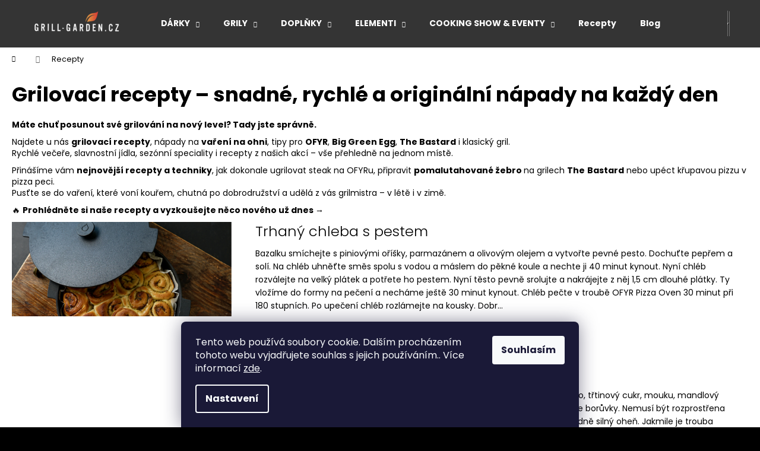

--- FILE ---
content_type: text/html; charset=utf-8
request_url: https://www.grill-garden.cz/recepty/
body_size: 19808
content:
<!doctype html><html lang="cs" dir="ltr" class="header-background-dark external-fonts-loaded"><head><meta charset="utf-8" /><meta name="viewport" content="width=device-width,initial-scale=1" /><title>Recepty | Grill-garden.cz</title><link rel="preconnect" href="https://cdn.myshoptet.com" /><link rel="dns-prefetch" href="https://cdn.myshoptet.com" /><link rel="preload" href="https://cdn.myshoptet.com/prj/dist/master/cms/libs/jquery/jquery-1.11.3.min.js" as="script" /><link href="https://cdn.myshoptet.com/prj/dist/master/cms/templates/frontend_templates/shared/css/font-face/poppins.css" rel="stylesheet"><link href="https://cdn.myshoptet.com/prj/dist/master/shop/dist/font-shoptet-12.css.d637f40c301981789c16.css" rel="stylesheet"><script>
dataLayer = [];
dataLayer.push({'shoptet' : {
    "pageId": 929,
    "pageType": "section",
    "currency": "CZK",
    "currencyInfo": {
        "decimalSeparator": ",",
        "exchangeRate": 1,
        "priceDecimalPlaces": 2,
        "symbol": "K\u010d",
        "symbolLeft": 0,
        "thousandSeparator": " "
    },
    "language": "cs",
    "projectId": 576252,
    "cartInfo": {
        "id": null,
        "freeShipping": false,
        "freeShippingFrom": 5000,
        "leftToFreeGift": {
            "formattedPrice": "0 K\u010d",
            "priceLeft": 0
        },
        "freeGift": false,
        "leftToFreeShipping": {
            "priceLeft": 5000,
            "dependOnRegion": 0,
            "formattedPrice": "5 000 K\u010d"
        },
        "discountCoupon": [],
        "getNoBillingShippingPrice": {
            "withoutVat": 0,
            "vat": 0,
            "withVat": 0
        },
        "cartItems": [],
        "taxMode": "ORDINARY"
    },
    "cart": [],
    "customer": {
        "priceRatio": 1,
        "priceListId": 1,
        "groupId": null,
        "registered": false,
        "mainAccount": false
    }
}});
dataLayer.push({'cookie_consent' : {
    "marketing": "denied",
    "analytics": "denied"
}});
document.addEventListener('DOMContentLoaded', function() {
    shoptet.consent.onAccept(function(agreements) {
        if (agreements.length == 0) {
            return;
        }
        dataLayer.push({
            'cookie_consent' : {
                'marketing' : (agreements.includes(shoptet.config.cookiesConsentOptPersonalisation)
                    ? 'granted' : 'denied'),
                'analytics': (agreements.includes(shoptet.config.cookiesConsentOptAnalytics)
                    ? 'granted' : 'denied')
            },
            'event': 'cookie_consent'
        });
    });
});
</script>

<!-- Google Tag Manager -->
<script>(function(w,d,s,l,i){w[l]=w[l]||[];w[l].push({'gtm.start':
new Date().getTime(),event:'gtm.js'});var f=d.getElementsByTagName(s)[0],
j=d.createElement(s),dl=l!='dataLayer'?'&l='+l:'';j.async=true;j.src=
'https://www.googletagmanager.com/gtm.js?id='+i+dl;f.parentNode.insertBefore(j,f);
})(window,document,'script','dataLayer','GTM-MBJ833T8');</script>
<!-- End Google Tag Manager -->

<meta property="og:type" content="website"><meta property="og:site_name" content="grill-garden.cz"><meta property="og:url" content="https://www.grill-garden.cz/recepty/"><meta property="og:title" content="Recepty | Grill-garden.cz"><meta name="author" content="Grill-Garden.cz"><meta name="web_author" content="Shoptet.cz"><meta name="dcterms.rightsHolder" content="www.grill-garden.cz"><meta name="robots" content="index,follow"><meta property="og:image" content="https://cdn.myshoptet.com/usr/www.grill-garden.cz/user/front_images/ogImage/grilovac___recepty.jpg"><meta property="og:description" content="Hledáte nápady na grilování? Najdete u nás recepty na ohni, rychlá jídla, steaky i low&amp;slow speciality pro OFYR a Big Green Egg. Vyzkoušejte jeden už dnes →"><meta name="description" content="Hledáte nápady na grilování? Najdete u nás recepty na ohni, rychlá jídla, steaky i low&amp;slow speciality pro OFYR a Big Green Egg. Vyzkoušejte jeden už dnes →"><style>:root {--color-primary: #000000;--color-primary-h: 0;--color-primary-s: 0%;--color-primary-l: 0%;--color-primary-hover: #343434;--color-primary-hover-h: 0;--color-primary-hover-s: 0%;--color-primary-hover-l: 20%;--color-secondary: #70930b;--color-secondary-h: 75;--color-secondary-s: 86%;--color-secondary-l: 31%;--color-secondary-hover: #21ad1f;--color-secondary-hover-h: 119;--color-secondary-hover-s: 70%;--color-secondary-hover-l: 40%;--color-tertiary: #E2E2E2;--color-tertiary-h: 0;--color-tertiary-s: 0%;--color-tertiary-l: 89%;--color-tertiary-hover: #E2E2E2;--color-tertiary-hover-h: 0;--color-tertiary-hover-s: 0%;--color-tertiary-hover-l: 89%;--color-header-background: #343434;--template-font: "Poppins";--template-headings-font: "Poppins";--header-background-url: url("[data-uri]");--cookies-notice-background: #1A1937;--cookies-notice-color: #F8FAFB;--cookies-notice-button-hover: #f5f5f5;--cookies-notice-link-hover: #27263f;--templates-update-management-preview-mode-content: "Náhled aktualizací šablony je aktivní pro váš prohlížeč."}</style>
    
    <link href="https://cdn.myshoptet.com/prj/dist/master/shop/dist/main-12.less.a712b24f4ee06168baf8.css" rel="stylesheet" />
                <link href="https://cdn.myshoptet.com/prj/dist/master/shop/dist/mobile-header-v1-12.less.b339935b08864b3ce9dc.css" rel="stylesheet" />
    
    <script>var shoptet = shoptet || {};</script>
    <script src="https://cdn.myshoptet.com/prj/dist/master/shop/dist/main-3g-header.js.05f199e7fd2450312de2.js"></script>
<!-- User include --><!-- api 427(81) html code header -->
<link rel="stylesheet" href="https://cdn.myshoptet.com/usr/api2.dklab.cz/user/documents/_doplnky/instagram/576252/13/576252_13.css" type="text/css" /><style>
        :root {
            --dklab-instagram-header-color: #FFFFFF;  
            --dklab-instagram-header-background: #DDDDDD;  
            --dklab-instagram-font-weight: 400;
            --dklab-instagram-font-size: 120%;
            --dklab-instagram-logoUrl: url(https://cdn.myshoptet.com/usr/api2.dklab.cz/user/documents/_doplnky/instagram/img/logo-duha.png); 
            --dklab-instagram-logo-size-width: 25px;
            --dklab-instagram-logo-size-height: 25px;                        
            --dklab-instagram-hover-content: "\e902";                        
            --dklab-instagram-padding: 10px;                        
            --dklab-instagram-border-color: #888888;
            
        }
        </style>
<!-- service 427(81) html code header -->
<link rel="stylesheet" href="https://cdn.myshoptet.com/usr/api2.dklab.cz/user/documents/_doplnky/instagram/font/instagramplus.css" type="text/css" />

<!-- project html code header -->
<style>
.p-detail-inner-header h1 {
    color: #588d0b;

}
#footer .footer-rows .site-name {
      display: none;
}
#footer .custom-footer {
      padding-left: 0px !important;
}

.navigation-in {
    font-size: 14px;
    line-height: 14px;
}


#carousel-inner {
    min-height: 500px;
}

.navigation-in > ul > li > a:hover {
color: #dc6438;
 }
 
  #navigation span:hover {
    color:#dc6438;
  }
  
  .homepage-texts-wrapper>div {
    display: none;
  
 }
</style>

<meta name="google-site-verification" content="KdqnoZY4srY4MrnGQWT712v_RgVgEqHJ4twWzVOIXYg" />
<meta name="facebook-domain-verification" content="wc3miemvkzl4iz6ju7exmgpp48jraf" />

<meta name="google-site-verification" content="jl72x6HwacVv2cVJq86hgxVy0kWW8-rsSvyVl_99VLk" />
<!-- /User include --><link rel="shortcut icon" href="/favicon.ico" type="image/x-icon" /><link rel="canonical" href="https://www.grill-garden.cz/recepty/" /><style>/* custom background */@media (min-width: 992px) {body {background-color: #000000 ;background-position: top center;background-repeat: no-repeat;background-attachment: scroll;}}</style>    <!-- Global site tag (gtag.js) - Google Analytics -->
    <script async src="https://www.googletagmanager.com/gtag/js?id=G-TKLDENY874"></script>
    <script>
        
        window.dataLayer = window.dataLayer || [];
        function gtag(){dataLayer.push(arguments);}
        

                    console.debug('default consent data');

            gtag('consent', 'default', {"ad_storage":"denied","analytics_storage":"denied","ad_user_data":"denied","ad_personalization":"denied","wait_for_update":500});
            dataLayer.push({
                'event': 'default_consent'
            });
        
        gtag('js', new Date());

        
                gtag('config', 'G-TKLDENY874', {"groups":"GA4","send_page_view":false,"content_group":"section","currency":"CZK","page_language":"cs"});
        
                gtag('config', 'AW-1001141671', {"allow_enhanced_conversions":true});
        
        
        
        
        
                    gtag('event', 'page_view', {"send_to":"GA4","page_language":"cs","content_group":"section","currency":"CZK"});
        
        
        
        
        
        
        
        
        
        
        
        
        
        document.addEventListener('DOMContentLoaded', function() {
            if (typeof shoptet.tracking !== 'undefined') {
                for (var id in shoptet.tracking.bannersList) {
                    gtag('event', 'view_promotion', {
                        "send_to": "UA",
                        "promotions": [
                            {
                                "id": shoptet.tracking.bannersList[id].id,
                                "name": shoptet.tracking.bannersList[id].name,
                                "position": shoptet.tracking.bannersList[id].position
                            }
                        ]
                    });
                }
            }

            shoptet.consent.onAccept(function(agreements) {
                if (agreements.length !== 0) {
                    console.debug('gtag consent accept');
                    var gtagConsentPayload =  {
                        'ad_storage': agreements.includes(shoptet.config.cookiesConsentOptPersonalisation)
                            ? 'granted' : 'denied',
                        'analytics_storage': agreements.includes(shoptet.config.cookiesConsentOptAnalytics)
                            ? 'granted' : 'denied',
                                                                                                'ad_user_data': agreements.includes(shoptet.config.cookiesConsentOptPersonalisation)
                            ? 'granted' : 'denied',
                        'ad_personalization': agreements.includes(shoptet.config.cookiesConsentOptPersonalisation)
                            ? 'granted' : 'denied',
                        };
                    console.debug('update consent data', gtagConsentPayload);
                    gtag('consent', 'update', gtagConsentPayload);
                    dataLayer.push(
                        { 'event': 'update_consent' }
                    );
                }
            });
        });
    </script>
</head><body class="desktop id-929 in-recepty template-12 type-posts-listing one-column-body columns-mobile-2 columns-3 ums_forms_redesign--off ums_a11y_category_page--on ums_discussion_rating_forms--off ums_flags_display_unification--on ums_a11y_login--on mobile-header-version-1"><noscript>
    <style>
        #header {
            padding-top: 0;
            position: relative !important;
            top: 0;
        }
        .header-navigation {
            position: relative !important;
        }
        .overall-wrapper {
            margin: 0 !important;
        }
        body:not(.ready) {
            visibility: visible !important;
        }
    </style>
    <div class="no-javascript">
        <div class="no-javascript__title">Musíte změnit nastavení vašeho prohlížeče</div>
        <div class="no-javascript__text">Podívejte se na: <a href="https://www.google.com/support/bin/answer.py?answer=23852">Jak povolit JavaScript ve vašem prohlížeči</a>.</div>
        <div class="no-javascript__text">Pokud používáte software na blokování reklam, může být nutné povolit JavaScript z této stránky.</div>
        <div class="no-javascript__text">Děkujeme.</div>
    </div>
</noscript>

        <div id="fb-root"></div>
        <script>
            window.fbAsyncInit = function() {
                FB.init({
//                    appId            : 'your-app-id',
                    autoLogAppEvents : true,
                    xfbml            : true,
                    version          : 'v19.0'
                });
            };
        </script>
        <script async defer crossorigin="anonymous" src="https://connect.facebook.net/cs_CZ/sdk.js"></script>
<!-- Google Tag Manager (noscript) -->
<noscript><iframe src="https://www.googletagmanager.com/ns.html?id=GTM-MBJ833T8"
height="0" width="0" style="display:none;visibility:hidden"></iframe></noscript>
<!-- End Google Tag Manager (noscript) -->

    <div class="siteCookies siteCookies--bottom siteCookies--dark js-siteCookies" role="dialog" data-testid="cookiesPopup" data-nosnippet>
        <div class="siteCookies__form">
            <div class="siteCookies__content">
                <div class="siteCookies__text">
                    Tento web používá soubory cookie. Dalším procházením tohoto webu vyjadřujete souhlas s jejich používáním.. Více informací <a href="/podminky-ochrany-osobnich-udaju/" target=\"_blank\" rel=\"noopener noreferrer\">zde</a>.
                </div>
                <p class="siteCookies__links">
                    <button class="siteCookies__link js-cookies-settings" aria-label="Nastavení cookies" data-testid="cookiesSettings">Nastavení</button>
                </p>
            </div>
            <div class="siteCookies__buttonWrap">
                                <button class="siteCookies__button js-cookiesConsentSubmit" value="all" aria-label="Přijmout cookies" data-testid="buttonCookiesAccept">Souhlasím</button>
            </div>
        </div>
        <script>
            document.addEventListener("DOMContentLoaded", () => {
                const siteCookies = document.querySelector('.js-siteCookies');
                document.addEventListener("scroll", shoptet.common.throttle(() => {
                    const st = document.documentElement.scrollTop;
                    if (st > 1) {
                        siteCookies.classList.add('siteCookies--scrolled');
                    } else {
                        siteCookies.classList.remove('siteCookies--scrolled');
                    }
                }, 100));
            });
        </script>
    </div>
<a href="#content" class="skip-link sr-only">Přejít na obsah</a><div class="overall-wrapper">
    <div class="user-action">
                        <dialog id="login" class="dialog dialog--modal dialog--fullscreen js-dialog--modal" aria-labelledby="loginHeading">
        <div class="dialog__close dialog__close--arrow">
                        <button type="button" class="btn toggle-window-arr" data-dialog-close data-testid="backToShop">Zpět <span>do obchodu</span></button>
            </div>
        <div class="dialog__wrapper">
            <div class="dialog__content dialog__content--form">
                <div class="dialog__header">
                    <h2 id="loginHeading" class="dialog__heading dialog__heading--login">Přihlášení k vašemu účtu</h2>
                </div>
                <div id="customerLogin" class="dialog__body">
                    <form action="/action/Customer/Login/" method="post" id="formLoginIncluded" class="csrf-enabled formLogin" data-testid="formLogin"><input type="hidden" name="referer" value="" /><div class="form-group"><div class="input-wrapper email js-validated-element-wrapper no-label"><input type="email" name="email" class="form-control" autofocus placeholder="E-mailová adresa (např. jan@novak.cz)" data-testid="inputEmail" autocomplete="email" required /></div></div><div class="form-group"><div class="input-wrapper password js-validated-element-wrapper no-label"><input type="password" name="password" class="form-control" placeholder="Heslo" data-testid="inputPassword" autocomplete="current-password" required /><span class="no-display">Nemůžete vyplnit toto pole</span><input type="text" name="surname" value="" class="no-display" /></div></div><div class="form-group"><div class="login-wrapper"><button type="submit" class="btn btn-secondary btn-text btn-login" data-testid="buttonSubmit">Přihlásit se</button><div class="password-helper"><a href="/registrace/" data-testid="signup" rel="nofollow">Nová registrace</a><a href="/klient/zapomenute-heslo/" rel="nofollow">Zapomenuté heslo</a></div></div></div></form>
                </div>
            </div>
        </div>
    </dialog>
            </div>
<header id="header"><div class="container navigation-wrapper"><div class="site-name"><a href="/" data-testid="linkWebsiteLogo"><img src="https://cdn.myshoptet.com/usr/www.grill-garden.cz/user/logos/logo1-1-156x43.png" alt="Grill-Garden.cz" fetchpriority="low" /></a></div><nav id="navigation" aria-label="Hlavní menu" data-collapsible="true"><div class="navigation-in menu"><ul class="menu-level-1" role="menubar" data-testid="headerMenuItems"><li class="menu-item-987 ext" role="none"><a href="/darky/" data-testid="headerMenuItem" role="menuitem" aria-haspopup="true" aria-expanded="false"><b>DÁRKY</b><span class="submenu-arrow"></span></a><ul class="menu-level-2" aria-label="DÁRKY" tabindex="-1" role="menu"><li class="menu-item-990" role="none"><a href="/darky-pro-muze/" data-image="https://cdn.myshoptet.com/usr/www.grill-garden.cz/user/categories/thumb/d__rky_pro_mu__e_logo.png" data-testid="headerMenuItem" role="menuitem"><span>Dárky pro muže</span></a>
                        </li><li class="menu-item-993" role="none"><a href="/darky-pro-zeny/" data-image="https://cdn.myshoptet.com/usr/www.grill-garden.cz/user/categories/thumb/d__rky_pro___eny_logo.png" data-testid="headerMenuItem" role="menuitem"><span>Dárky pro ženy</span></a>
                        </li><li class="menu-item-996" role="none"><a href="/luxusni-darky/" data-image="https://cdn.myshoptet.com/usr/www.grill-garden.cz/user/categories/thumb/luxusn___d__rky_logo.png" data-testid="headerMenuItem" role="menuitem"><span>Luxusní dárky</span></a>
                        </li><li class="menu-item-999" role="none"><a href="/vanocni-inspirace/" data-image="https://cdn.myshoptet.com/usr/www.grill-garden.cz/user/categories/thumb/v__no__n___inspirace_logopng.png" data-testid="headerMenuItem" role="menuitem"><span>Vánoční inspirace</span></a>
                        </li><li class="menu-item-1002" role="none"><a href="/darkove-poukazy/" data-image="https://cdn.myshoptet.com/usr/www.grill-garden.cz/user/categories/thumb/d__rkov___poukaz.png" data-testid="headerMenuItem" role="menuitem"><span>Dárkové poukazy</span></a>
                        </li><li class="menu-item-1095" role="none"><a href="/darujte-zazitek/" data-image="https://cdn.myshoptet.com/usr/www.grill-garden.cz/user/categories/thumb/darujte_zazitek_logo.png" data-testid="headerMenuItem" role="menuitem"><span>Darujte zážitek</span></a>
                        </li><li class="menu-item-1101" role="none"><a href="/darkove-sady/" data-image="https://cdn.myshoptet.com/usr/www.grill-garden.cz/user/categories/thumb/d__rkov___sady-1.png" data-testid="headerMenuItem" role="menuitem"><span>Dárkové sady</span></a>
                        </li></ul></li>
<li class="menu-item-1041 ext" role="none"><a href="/grily/" data-testid="headerMenuItem" role="menuitem" aria-haspopup="true" aria-expanded="false"><b>GRILY</b><span class="submenu-arrow"></span></a><ul class="menu-level-2" aria-label="GRILY" tabindex="-1" role="menu"><li class="menu-item-725" role="none"><a href="/ofyr/" data-image="https://cdn.myshoptet.com/usr/www.grill-garden.cz/user/categories/thumb/ofyr.png" data-testid="headerMenuItem" role="menuitem"><span>OFYR</span></a>
                        </li><li class="menu-item-908" role="none"><a href="/big-green-egg/" data-image="https://cdn.myshoptet.com/usr/www.grill-garden.cz/user/categories/thumb/webversion-egg_large_-_straight_-_117632.jpg" data-testid="headerMenuItem" role="menuitem"><span>BIG GREEN EGG</span></a>
                        </li><li class="menu-item-936" role="none"><a href="/the-bastard/" data-image="https://cdn.myshoptet.com/usr/www.grill-garden.cz/user/categories/thumb/image-3.png" data-testid="headerMenuItem" role="menuitem"><span>THE BASTARD</span></a>
                        </li><li class="menu-item-1056" role="none"><a href="/bstrd-pro/" data-image="https://cdn.myshoptet.com/usr/www.grill-garden.cz/user/categories/thumb/the-bastard-pro-large-complete-desert-sand.jpg" data-testid="headerMenuItem" role="menuitem"><span>BSTRD.PRO</span></a>
                        </li><li class="menu-item-1080" role="none"><a href="/hofats-designove-zahradni-grily/" data-image="https://cdn.myshoptet.com/usr/www.grill-garden.cz/user/categories/thumb/moon_45_black_plancha_.jpeg" data-testid="headerMenuItem" role="menuitem"><span>Höfats - designové zahradní grily</span></a>
                        </li></ul></li>
<li class="menu-item-1044 ext" role="none"><a href="/doplnky/" data-testid="headerMenuItem" role="menuitem" aria-haspopup="true" aria-expanded="false"><b>DOPLŇKY</b><span class="submenu-arrow"></span></a><ul class="menu-level-2" aria-label="DOPLŇKY" tabindex="-1" role="menu"><li class="menu-item-878" role="none"><a href="/forged-noze/" data-image="https://cdn.myshoptet.com/usr/www.grill-garden.cz/user/categories/thumb/img_1854.jpg" data-testid="headerMenuItem" role="menuitem"><span>FORGED NOŽE</span></a>
                        </li><li class="menu-item-722" role="none"><a href="/litinove-nadobi-na-gril/" data-image="https://cdn.myshoptet.com/usr/www.grill-garden.cz/user/categories/thumb/img_7635.jpg" data-testid="headerMenuItem" role="menuitem"><span>LITINOVÉ NÁDOBÍ NA GRIL</span></a>
                        </li><li class="menu-item-758" role="none"><a href="/bezdratovy-teplomer-meater/" data-image="https://cdn.myshoptet.com/usr/www.grill-garden.cz/user/categories/thumb/bezdra__tovy___teplome__r_meater.png" data-testid="headerMenuItem" role="menuitem"><span>BEZDRÁTOVÝ TEPLOMĚR MEATER</span></a>
                        </li><li class="menu-item-1071" role="none"><a href="/servirovani-stolovani/" data-image="https://cdn.myshoptet.com/usr/www.grill-garden.cz/user/categories/thumb/boska_fondue_m__d__n___set_grill_garden.jpg" data-testid="headerMenuItem" role="menuitem"><span>SERVÍROVÁNÍ &amp; STOLOVÁNÍ</span></a>
                        </li><li class="menu-item-984" role="none"><a href="/omacky-a-koreni/" data-image="https://cdn.myshoptet.com/usr/www.grill-garden.cz/user/categories/thumb/5e9f6cd4-a6fe-4a25-b7e8-d0a4e3bb921c.jpg" data-testid="headerMenuItem" role="menuitem"><span>OMÁČKY A KOŘENÍ</span></a>
                        </li><li class="menu-item-1077" role="none"><a href="/vino-koktejly/" data-image="https://cdn.myshoptet.com/usr/www.grill-garden.cz/user/categories/thumb/d__rkov___balen___koktejlov___set_negroni_.jpg" data-testid="headerMenuItem" role="menuitem"><span>VÍNO &amp; KOKTEJLY</span></a>
                        </li></ul></li>
<li class="menu-item-716 ext" role="none"><a href="/elementi/" data-testid="headerMenuItem" role="menuitem" aria-haspopup="true" aria-expanded="false"><b>ELEMENTI</b><span class="submenu-arrow"></span></a><ul class="menu-level-2" aria-label="ELEMENTI" tabindex="-1" role="menu"><li class="menu-item-1011" role="none"><a href="/hofats-stolni-biokrby/" data-image="https://cdn.myshoptet.com/usr/www.grill-garden.cz/user/categories/thumb/hofast.jpeg" data-testid="headerMenuItem" role="menuitem"><span>Höfats - stolní biokrby</span></a>
                        </li><li class="menu-item-746" role="none"><a href="/stoly-s-ohnistem/" data-image="https://cdn.myshoptet.com/usr/www.grill-garden.cz/user/categories/thumb/lunar_1111.jpeg" data-testid="headerMenuItem" role="menuitem"><span>Stoly s ohništěm</span></a>
                        </li><li class="menu-item-740" role="none"><a href="/ohniste/" data-image="https://cdn.myshoptet.com/usr/www.grill-garden.cz/user/categories/thumb/napa.jpeg" data-testid="headerMenuItem" role="menuitem"><span>Ohniště</span></a>
                        </li><li class="menu-item-743" role="none"><a href="/prislusenstvi/" data-image="https://cdn.myshoptet.com/usr/www.grill-garden.cz/user/categories/thumb/44_wind_screen_onc05-001-680x440.jpeg" data-testid="headerMenuItem" role="menuitem"><span>Příslušenství</span></a>
                        </li></ul></li>
<li class="menu-item-1038 ext" role="none"><a href="/cooking-show/" data-testid="headerMenuItem" role="menuitem" aria-haspopup="true" aria-expanded="false"><b>COOKING SHOW &amp; EVENTY</b><span class="submenu-arrow"></span></a><ul class="menu-level-2" aria-label="COOKING SHOW &amp; EVENTY" tabindex="-1" role="menu"><li class="menu-item-1047" role="none"><a href="/pujcovna-ofyr-a-grilu/" data-testid="headerMenuItem" role="menuitem"><span>Půjčovna OFYR a grilů</span></a>
                        </li><li class="menu-item-1050" role="none"><a href="/cooking-show-2/" data-testid="headerMenuItem" role="menuitem"><span>Cooking Show</span></a>
                        </li><li class="menu-item-1053" role="none"><a href="/teambuildingy-a-svatby/" data-testid="headerMenuItem" role="menuitem"><span>Teambuildingy a svatby</span></a>
                        </li></ul></li>
<li class="menu-item-929" role="none"><a href="/recepty/" class="active" data-testid="headerMenuItem" role="menuitem" aria-expanded="false"><b>Recepty</b></a></li>
<li class="menu-item-682" role="none"><a href="/nase-novinky/" data-testid="headerMenuItem" role="menuitem" aria-expanded="false"><b>Blog</b></a></li>
<li class="menu-item-39" role="none"><a href="/obchodni-podminky/" data-testid="headerMenuItem" role="menuitem" aria-expanded="false"><b>Obchodní podmínky</b></a></li>
<li class="menu-item-29" role="none"><a href="/kontakty/" data-testid="headerMenuItem" role="menuitem" aria-expanded="false"><b>Kontakty</b></a></li>
</ul>
    <ul class="navigationActions" role="menu">
                            <li role="none">
                                    <a href="/login/?backTo=%2Frecepty%2F" rel="nofollow" data-testid="signin" role="menuitem"><span>Přihlášení</span></a>
                            </li>
                        </ul>
</div><span class="navigation-close"></span></nav><div class="menu-helper" data-testid="hamburgerMenu"><span>Více</span></div>

    <div class="navigation-buttons">
                <a href="#" class="toggle-window" data-target="search" data-testid="linkSearchIcon"><span class="sr-only">Hledat</span></a>
                    
        <button class="top-nav-button top-nav-button-login" type="button" data-dialog-id="login" aria-haspopup="dialog" aria-controls="login" data-testid="signin">
            <span class="sr-only">Přihlášení</span>
        </button>
                    <a href="/kosik/" class="toggle-window cart-count" data-target="cart" data-testid="headerCart" rel="nofollow" aria-haspopup="dialog" aria-expanded="false" aria-controls="cart-widget"><span class="sr-only">Nákupní košík</span></a>
        <a href="#" class="toggle-window" data-target="navigation" data-testid="hamburgerMenu"><span class="sr-only">Menu</span></a>
    </div>

</div></header><!-- / header -->


<div id="content-wrapper" class="container_resetted content-wrapper">
    
                                <div class="breadcrumbs navigation-home-icon-wrapper" itemscope itemtype="https://schema.org/BreadcrumbList">
                                                                            <span id="navigation-first" data-basetitle="Grill-Garden.cz" itemprop="itemListElement" itemscope itemtype="https://schema.org/ListItem">
                <a href="/" itemprop="item" class="navigation-home-icon"><span class="sr-only" itemprop="name">Domů</span></a>
                <span class="navigation-bullet">/</span>
                <meta itemprop="position" content="1" />
            </span>
                                            <span id="navigation-1" itemprop="itemListElement" itemscope itemtype="https://schema.org/ListItem" data-testid="breadcrumbsLastLevel">
                <meta itemprop="item" content="https://www.grill-garden.cz/recepty/" />
                <meta itemprop="position" content="2" />
                <span itemprop="name" data-title="Grilovací recepty – snadné, rychlé a originální nápady na každý den">Recepty</span>
            </span>
            </div>
            
    <div class="content-wrapper-in">
                <main id="content" class="content wide">
                            <div class="content-inner">
    
        <div class="sectionDescription">
            <h1>Grilovací recepty – snadné, rychlé a originální nápady na každý den</h1>
                            <p><meta charset="UTF-8" /><strong>Máte chuť posunout své grilování na nový level? Tady jste správně.</strong></p>
<p><meta charset="UTF-8" /></p>
<p data-start="1052" data-end="1300">Najdete u nás <strong data-start="1066" data-end="1087">grilovací recepty</strong>, nápady na <strong data-start="1099" data-end="1117">vaření na ohni</strong>, tipy pro <strong data-start="1128" data-end="1136">OFYR</strong>, <strong data-start="1138" data-end="1155">Big Green Egg</strong>, <strong data-start="1157" data-end="1172">The Bastard</strong> i klasický gril.<br data-start="1189" data-end="1192" />Rychlé večeře, slavnostní jídla, sezónní speciality i recepty z našich akcí – vše přehledně na jednom místě.</p>
<p data-start="1302" data-end="1597">Přinášíme vám <strong data-start="1316" data-end="1349">nejnovější recepty a techniky</strong>, jak dokonale ugrilovat steak na OFYRu, připravit <strong data-start="1400" data-end="1424">pomalutahované žebro&nbsp;</strong>na grilech <strong>The</strong> <strong>Bastard</strong> nebo upéct křupavou pizzu v pizza peci.<br data-start="1487" data-end="1490" />Pusťte se do vaření, které voní kouřem, chutná po dobrodružství a udělá z vás grilmistra – v létě i v zimě.</p>
<p data-start="1599" data-end="1669">🔥 <strong data-start="1602" data-end="1669">Prohlédněte si naše recepty a vyzkoušejte něco nového už dnes →</strong></p>
                    </div>
    
            
                                
                <h2 id="articlesListHeading" class="sr-only" tabindex="-1">Výpis článků</h2>

        <div id="newsWrapper" class="news-wrapper" >
                                            
                    <div class="news-item">
                                                    <div class="image">
                                <a href="/recepty/trhany-chleba-s-pestem/" title="Trhaný chleba s pestem">
                                                                                                                        <img src="https://cdn.myshoptet.com/usr/www.grill-garden.cz/user/articles/images/ofyr_breekbrood_1_(1).png" alt="Trhaný chleba s pestem" fetchpriority="high" />
                                                                                                            </a>
                            </div>
                                                <div class="text">
                            <a href="/recepty/trhany-chleba-s-pestem/" class="title" data-testid="textArticleTitle">
                                Trhaný chleba s pestem
                            </a>
                                                        <div class="description">
                                                                    <p>Bazalku smíchejte s piniovými oříšky, parmazánem a olivovým olejem a vytvořte pevné pesto. Dochuťte pepřem a solí. Na chléb uhněťte směs spolu s vodou a máslem do pěkné koule a nechte ji 40 minut kynout. Nyní chléb rozválejte na velký plátek a potřete ho pestem. Nyní těsto pevně srolujte a nakrájejte z něj 1,5 cm dlouhé plátky. Ty vložíme do formy na pečení a necháme ještě 30 minut kynout. Chléb pečte v troubě OFYR Pizza Oven 30 minut při 180 stupních. Po upečení chléb rozlámejte na kousky. Dobr...</p>
                                                            </div>
                        </div>
                    </div>
                
                                            
                    <div class="news-item">
                                                    <div class="image">
                                <a href="boruvkova-drobenka" title="Borůvková drobenka">
                                                                                                                        <img src="data:image/svg+xml,%3Csvg%20width%3D%221%22%20height%3D%221%22%20xmlns%3D%22http%3A%2F%2Fwww.w3.org%2F2000%2Fsvg%22%3E%3C%2Fsvg%3E" alt="Borůvková drobenka" data-src="https://cdn.myshoptet.com/usr/www.grill-garden.cz/user/articles/images/50_crumble_blauwe_bessen_15.jpg" fetchpriority="low" />
                                                                                                            </a>
                            </div>
                                                <div class="text">
                            <a href="boruvkova-drobenka" class="title" data-testid="textArticleTitle">
                                Borůvková drobenka
                            </a>
                                                        <div class="description">
                                                                    <p>Borůvky rozdělte do 4 misek odolných vůči troubě. V jiné míse smíchejte máslo, třtinový cukr, mouku, mandlový prášek a Smokey. Míchejte, dokud nevznikne drobivé těsto. Drobenkou posypte borůvky. Nemusí být rozprostřena rovnoměrně, misky smějí vypadat jako skalnatá krajina.
Pizzu postavte na středně silný oheň. Jakmile je trouba důkladně zahřátá, pečte drobenku asi 30 minut, dokud drobenka nezíská lehce zlatavou barvu.
Zatímco je drobenka v troubě, smíchejte Poseidon, tvaroh, limetkovou kůru a ...</p>
                                                            </div>
                        </div>
                    </div>
                
                                            
                    <div class="news-item">
                                                    <div class="image">
                                <a href="/recepty/ancovickova-pizza/" title="Ančovičková pizza">
                                                                                                                        <img src="data:image/svg+xml,%3Csvg%20width%3D%221%22%20height%3D%221%22%20xmlns%3D%22http%3A%2F%2Fwww.w3.org%2F2000%2Fsvg%22%3E%3C%2Fsvg%3E" alt="Ančovičková pizza" data-src="https://cdn.myshoptet.com/usr/www.grill-garden.cz/user/articles/images/12_vegi_pizza_13.jpg" fetchpriority="low" />
                                                                                                            </a>
                            </div>
                                                <div class="text">
                            <a href="/recepty/ancovickova-pizza/" class="title" data-testid="textArticleTitle">
                                Ančovičková pizza
                            </a>
                                                        <div class="description">
                                                                    <p>Droždí rozpusťte ve vlažné vodě. Mouku dejte na pracovní plochu a uprostřed udělejte malý důlek. Do důlku přidejte olivový olej, sůl, cukr a vodu s droždím a uhněťte hladké těsto.
Těsto přikryjte kuchyňskou utěrkou. Nechte na teplém místě a těsto nechte 1,5 hodiny kynout. Nejlepší je připravit těsto den předem. Těsto zabalte do potravinářské fólie a uložte ho do lednice, dokud ho nebudete chtít použít.
Těsto rozválejte těsně předtím, než se chystáte pizzu péct. Použijte trochu mouky navíc, aby...</p>
                                                            </div>
                        </div>
                    </div>
                
                    </div>
                    <div class="listingControls" aria-labelledby="listingControlsHeading">
    <h3 id="listingControlsHeading" class="sr-only">Ovládací prvky výpisu</h3>

    
    <div class="itemsTotal">
        <strong>3</strong> položek celkem    </div>

    </div>
            </div>
                    </main>
    </div>
    
            
    
                    <div id="cart-widget" class="content-window cart-window" role="dialog" aria-hidden="true">
                <div class="content-window-in cart-window-in">
                                <button type="button" class="btn toggle-window-arr toggle-window" data-target="cart" data-testid="backToShop" aria-controls="cart-widget">Zpět <span>do obchodu</span></button>
                        <div class="container place-cart-here">
                        <div class="loader-overlay">
                            <div class="loader"></div>
                        </div>
                    </div>
                </div>
            </div>
            <div class="content-window search-window" itemscope itemtype="https://schema.org/WebSite">
                <meta itemprop="headline" content="Grilovací recepty – snadné, rychlé a originální nápady na každý den"/><meta itemprop="url" content="https://www.grill-garden.cz"/><meta itemprop="text" content="Hledáte nápady na grilování? Najdete u nás recepty na ohni, rychlá jídla, steaky i low&amp;amp;slow speciality pro OFYR a Big Green Egg. Vyzkoušejte jeden už dnes →"/>                <div class="content-window-in search-window-in">
                                <button type="button" class="btn toggle-window-arr toggle-window" data-target="search" data-testid="backToShop" aria-controls="cart-widget">Zpět <span>do obchodu</span></button>
                        <div class="container">
                        <div class="search"><h2>Co potřebujete najít?</h2><form action="/action/ProductSearch/prepareString/" method="post"
    id="formSearchForm" class="search-form compact-form js-search-main"
    itemprop="potentialAction" itemscope itemtype="https://schema.org/SearchAction" data-testid="searchForm">
    <fieldset>
        <meta itemprop="target"
            content="https://www.grill-garden.cz/vyhledavani/?string={string}"/>
        <input type="hidden" name="language" value="cs"/>
        
            
<input
    type="search"
    name="string"
        class="query-input form-control search-input js-search-input lg"
    placeholder="Napište, co hledáte"
    autocomplete="off"
    required
    itemprop="query-input"
    aria-label="Vyhledávání"
    data-testid="searchInput"
>
            <button type="submit" class="btn btn-default btn-arrow-right btn-lg" data-testid="searchBtn"><span class="sr-only">Hledat</span></button>
        
    </fieldset>
</form>
<h3>Doporučujeme</h3><div class="recommended-products"></div></div>
                    </div>
                </div>
            </div>
            
</div>
        
        
                            <footer id="footer">
                    <h2 class="sr-only">Zápatí</h2>
                    
            <div class="container footer-newsletter">
            <div class="newsletter-header">
                <h4 class="topic"><span>Odebírat newsletter</span></h4>
                <p>Nezmeškejte žádné novinky či slevy! </p>
            </div>
                            <form action="/action/MailForm/subscribeToNewsletters/" method="post" id="formNewsletter" class="subscribe-form compact-form">
    <fieldset>
        <input type="hidden" name="formId" value="2" />
                <span class="no-display">Nevyplňujte toto pole:</span>
        <input type="text" name="surname" class="no-display" />
        <div class="validator-msg-holder js-validated-element-wrapper">
            <input type="email" name="email" class="form-control" placeholder="Vaše e-mailová adresa" required />
        </div>
                                <br />
            <div>
                                    <div class="form-group js-validated-element-wrapper consents consents-first">
            <input
                type="hidden"
                name="consents[]"
                id="newsletterConsents31"
                value="31"
                                                        data-special-message="validatorConsent"
                            />
                                        <label for="newsletterConsents31" class="whole-width">
                                        Vložením e-mailu souhlasíte s <a href="/podminky-ochrany-osobnich-udaju/" rel="noopener noreferrer">podmínkami ochrany osobních údajů</a>
                </label>
                    </div>
                </div>
                        <button type="submit" class="btn btn-default btn-arrow-right"><span class="sr-only">Přihlásit se</span></button>
    </fieldset>
</form>

                    </div>
    
                                                                <div class="container footer-rows">
                            
                                    


<div class="row custom-footer elements-6">
                    
        <div class="custom-footer__articles col-sm-6 col-lg-4">
                                                                                                                        <h4><span>Informace pro vás</span></h4>
    <ul>
                    <li><a href="/jak-nakupovat/">Jak nakupovat</a></li>
                    <li><a href="/obchodni-podminky/">Obchodní podmínky</a></li>
                    <li><a href="/podminky-ochrany-osobnich-udaju/">Podmínky ochrany osobních údajů </a></li>
                    <li><a href="/pujcovna-grilu/">Půjčení grilu</a></li>
            </ul>

                                                        </div>
                    
        <div class="custom-footer__contact col-sm-6 col-lg-4">
                                                                                                            <h4><span>Kontakt</span></h4>


    <div class="contact-box no-image" data-testid="contactbox">
                    
            
                
        <ul>
                            <li>
                    <span class="mail" data-testid="contactboxEmail">
                                                    <a href="mailto:info&#64;kamenny-koberec.eu">info<!---->&#64;<!---->kamenny-koberec.eu</a>
                                            </span>
                </li>
            
                            <li>
                    <span class="tel">
                                                                                <a href="tel:+420731001200" aria-label="Zavolat na +420731001200" data-testid="contactboxPhone">
                                +420 731 001 200
                            </a>
                                            </span>
                </li>
            
            
            

                                    <li>
                        <span class="facebook">
                            <a href="http://www.facebook.com/grillgarden.cz" title="Facebook" target="_blank" data-testid="contactboxFacebook">
                                                                Sledujte nás na Facebooku
                                                            </a>
                        </span>
                    </li>
                
                
                                    <li>
                        <span class="instagram">
                            <a href="https://www.instagram.com/grillgarden.cz/" title="Instagram" target="_blank" data-testid="contactboxInstagram">grillgarden.cz</a>
                        </span>
                    </li>
                
                
                
                
                
            

        </ul>

    </div>


<script type="application/ld+json">
    {
        "@context" : "https://schema.org",
        "@type" : "Organization",
        "name" : "Grill-Garden.cz",
        "url" : "https://www.grill-garden.cz",
                "employee" : "KAMENNÝ-KOBEREC.eu s.r.o.",
                    "email" : "info@kamenny-koberec.eu",
                            "telephone" : "+420 731 001 200",
                                
                                                                                            "sameAs" : ["http://www.facebook.com/grillgarden.cz\", \"\", \"https://www.instagram.com/grillgarden.cz/"]
            }
</script>

                                                        </div>
                    
        <div class="custom-footer__section1 col-sm-6 col-lg-4">
                                                                                                                                    
        <h4><span>Blog Grill-Garden.cz – příběhy, inspirace a tipy od mistrů ohně</span></h4>
                    <div class="news-item-widget">
                                <h5 >
                <a href="/nase-novinky/hofats-designovy-ohen-ktery-meni-atmosferu/">→ 🔥 HÖFATS SPIN – designový oheň, který mění atmosféru zahrady i interiéru</a></h5>
                                            </div>
                    <div class="news-item-widget">
                                <h5 >
                <a href="/nase-novinky/-5-darku-pro-milovniky-grilovani-ktere-pod-stromeckem-nezklamou/">→ 🎁 5 dárků pro milovníky grilování, které pod stromečkem nezklamou!</a></h5>
                                            </div>
                    <div class="news-item-widget">
                                <h5 >
                <a href="/nase-novinky/https-www-grill-garden-cz-blog-proc-jsou-zazitky-nejkrasnejsi-vanocni-darek/">→ 🎄 Proč jsou zážitky nejkrásnější vánoční dárek? Odpověď je jednoduchá.</a></h5>
                                            </div>
                    

                                                        </div>
                    
        <div class="custom-footer__section2 col-sm-6 col-lg-4">
                                                                                                                                    
        <h4><span>Grilovací recepty – snadné, rychlé a originální nápady na každý den</span></h4>
                    <div class="news-item-widget">
                                <h5 >
                <a href="/recepty/trhany-chleba-s-pestem/">Trhaný chleba s pestem</a></h5>
                                            </div>
                    <div class="news-item-widget">
                                <h5 >
                <a href="boruvkova-drobenka">Borůvková drobenka</a></h5>
                                            </div>
                    <div class="news-item-widget">
                                <h5 >
                <a href="/recepty/ancovickova-pizza/">Ančovičková pizza</a></h5>
                                            </div>
                    

                                                        </div>
                    
        <div class="custom-footer__instagram col-sm-6 col-lg-4">
                                                                                                                        <h4><span>Instagram</span></h4>
        <div class="instagram-widget columns-3">
            <a href="https://www.instagram.com/p/DT0gLLEiGgz/" target="_blank">
            <img
                                    src="[data-uri]"
                                            data-src="https://cdn.myshoptet.com/usr/www.grill-garden.cz/user/system/instagram/320_619664543_18077690495584144_1609237368452321282_n.jpg"
                                                    alt="NOVINKA 2026. CAGE pro OFYR 100 cm 🔥 Někdy stačí jeden detail… a oheň začne fungovat jinak. 📩 Předobjednávky v DM"
                                    data-thumbnail-small="https://cdn.myshoptet.com/usr/www.grill-garden.cz/user/system/instagram/320_619664543_18077690495584144_1609237368452321282_n.jpg"
                    data-thumbnail-medium="https://cdn.myshoptet.com/usr/www.grill-garden.cz/user/system/instagram/658_619664543_18077690495584144_1609237368452321282_n.jpg"
                            />
        </a>
            <a href="https://www.instagram.com/p/DTsyQc1iD88/" target="_blank">
            <img
                                    src="[data-uri]"
                                            data-src="https://cdn.myshoptet.com/usr/www.grill-garden.cz/user/system/instagram/320_619373814_18077370296584144_7216706478474250763_n.jpg"
                                                    alt="🥩Tohle není jen maso. To je chvíle, kdy se zastaví svět… a začne chutnat. 🔥 A ty najednou víš, že přesně tohle ti chybělo...."
                                    data-thumbnail-small="https://cdn.myshoptet.com/usr/www.grill-garden.cz/user/system/instagram/320_619373814_18077370296584144_7216706478474250763_n.jpg"
                    data-thumbnail-medium="https://cdn.myshoptet.com/usr/www.grill-garden.cz/user/system/instagram/658_619373814_18077370296584144_7216706478474250763_n.jpg"
                            />
        </a>
            <a href="https://www.instagram.com/p/DTdVi2-CGTD/" target="_blank">
            <img
                                    src="[data-uri]"
                                            data-src="https://cdn.myshoptet.com/usr/www.grill-garden.cz/user/system/instagram/320_616032678_18076743332584144_7456716265209016943_n.jpg"
                                                    alt="Zimní ticho. Pro ty, kteří ví, že oheň má své tempo. 🔥"
                                    data-thumbnail-small="https://cdn.myshoptet.com/usr/www.grill-garden.cz/user/system/instagram/320_616032678_18076743332584144_7456716265209016943_n.jpg"
                    data-thumbnail-medium="https://cdn.myshoptet.com/usr/www.grill-garden.cz/user/system/instagram/658_616032678_18076743332584144_7456716265209016943_n.jpg"
                            />
        </a>
            <a href="https://www.instagram.com/p/DTVobWLiHVa/" target="_blank">
            <img
                                    src="[data-uri]"
                                            data-src="https://cdn.myshoptet.com/usr/www.grill-garden.cz/user/system/instagram/320_613038421_18076450061584144_2310566547400355539_n.jpg"
                                                    alt="Máme radost, když s námi sdílíte fotky z vašich domovů. Takhle vypadá oheň u vás. A my jsme rádi, že můžeme být jeho..."
                                    data-thumbnail-small="https://cdn.myshoptet.com/usr/www.grill-garden.cz/user/system/instagram/320_613038421_18076450061584144_2310566547400355539_n.jpg"
                    data-thumbnail-medium="https://cdn.myshoptet.com/usr/www.grill-garden.cz/user/system/instagram/658_613038421_18076450061584144_2310566547400355539_n.jpg"
                            />
        </a>
            <a href="https://www.instagram.com/p/DS5UwUfiK3p/" target="_blank">
            <img
                                    src="[data-uri]"
                                            data-src="https://cdn.myshoptet.com/usr/www.grill-garden.cz/user/system/instagram/320_608322916_18075276773584144_4222329851311134142_n.jpg"
                                                    alt="MOON není jen ohniště. Je to večerní rituál. Pro terasu. Pro balkón. Pro večer ve městě. Když nechceš kouř, ale chceš..."
                                    data-thumbnail-small="https://cdn.myshoptet.com/usr/www.grill-garden.cz/user/system/instagram/320_608322916_18075276773584144_4222329851311134142_n.jpg"
                    data-thumbnail-medium="https://cdn.myshoptet.com/usr/www.grill-garden.cz/user/system/instagram/658_608322916_18075276773584144_4222329851311134142_n.jpg"
                            />
        </a>
            <a href="https://www.instagram.com/p/DSX0ha2CI77/" target="_blank">
            <img
                                    src="[data-uri]"
                                            data-src="https://cdn.myshoptet.com/usr/www.grill-garden.cz/user/system/instagram/320_587816795_18073907042584144_2755906378471411221_n.jpg"
                                                    alt="Štědrovečerní večeře nemusí být o tradici. Může být o ohni. Ryba, sůl, bylinky. A čas, který plyne pomaleji. 🔥 #OFYR..."
                                    data-thumbnail-small="https://cdn.myshoptet.com/usr/www.grill-garden.cz/user/system/instagram/320_587816795_18073907042584144_2755906378471411221_n.jpg"
                    data-thumbnail-medium="https://cdn.myshoptet.com/usr/www.grill-garden.cz/user/system/instagram/658_587816795_18073907042584144_2755906378471411221_n.jpg"
                            />
        </a>
            <a href="https://www.instagram.com/p/DSQHr2VCPXN/" target="_blank">
            <img
                                    src="[data-uri]"
                                            data-src="https://cdn.myshoptet.com/usr/www.grill-garden.cz/user/system/instagram/320_587700346_18073601207584144_3614302144209674929_n.jpg"
                                                    alt="Když se štědrovečerní večeře vaří venku 😌🔥 Venku. U ohně. OFYR spojuje. GRILL-GARDEN 📸 @ofyr"
                                    data-thumbnail-small="https://cdn.myshoptet.com/usr/www.grill-garden.cz/user/system/instagram/320_587700346_18073601207584144_3614302144209674929_n.jpg"
                    data-thumbnail-medium="https://cdn.myshoptet.com/usr/www.grill-garden.cz/user/system/instagram/658_587700346_18073601207584144_3614302144209674929_n.jpg"
                            />
        </a>
            <a href="https://www.instagram.com/p/DRus8xAiAHO/" target="_blank">
            <img
                                    src="[data-uri]"
                                            data-src="https://cdn.myshoptet.com/usr/www.grill-garden.cz/user/system/instagram/320_587293068_18072239741584144_4230442276725732137_n.jpg"
                                                    alt="„Diagnóza OFYR. 😂🔥 Když se ti už i dort promění v gril.“ A jestli máte doma taky někoho s touto diagnózou… máme pro něj..."
                                    data-thumbnail-small="https://cdn.myshoptet.com/usr/www.grill-garden.cz/user/system/instagram/320_587293068_18072239741584144_4230442276725732137_n.jpg"
                    data-thumbnail-medium="https://cdn.myshoptet.com/usr/www.grill-garden.cz/user/system/instagram/658_587293068_18072239741584144_4230442276725732137_n.jpg"
                            />
        </a>
            <a href="https://www.instagram.com/p/DRKm4FjCJkV/" target="_blank">
            <img
                                    src="[data-uri]"
                                            data-src="https://cdn.myshoptet.com/usr/www.grill-garden.cz/user/system/instagram/320_581022985_18070842281584144_1435553684006584443_n.jpg"
                                                    alt="💎 Dárek, který zahřeje. Doslova. Stolní biokrb Höfats SPIN umí udělat kouzlo z každého večera. 🔥 Bez kouře 🕯 Bez zápachu 💫..."
                                    data-thumbnail-small="https://cdn.myshoptet.com/usr/www.grill-garden.cz/user/system/instagram/320_581022985_18070842281584144_1435553684006584443_n.jpg"
                    data-thumbnail-medium="https://cdn.myshoptet.com/usr/www.grill-garden.cz/user/system/instagram/658_581022985_18070842281584144_1435553684006584443_n.jpg"
                            />
        </a>
            <a href="https://www.instagram.com/p/DQ_HO5cCOG8/" target="_blank">
            <img
                                    src="[data-uri]"
                                            data-src="https://cdn.myshoptet.com/usr/www.grill-garden.cz/user/system/instagram/320_581375678_18070390517584144_4190641875082450195_n.jpg"
                                                    alt="Takhle chutná Grill-Garden 🔥 Grily, delikatesy, víno, dárky. Vše na jednom místě, aby tvoje jídlo mělo styl. #grillgarden..."
                                    data-thumbnail-small="https://cdn.myshoptet.com/usr/www.grill-garden.cz/user/system/instagram/320_581375678_18070390517584144_4190641875082450195_n.jpg"
                    data-thumbnail-medium="https://cdn.myshoptet.com/usr/www.grill-garden.cz/user/system/instagram/658_581375678_18070390517584144_4190641875082450195_n.jpg"
                            />
        </a>
            <a href="https://www.instagram.com/p/DQ6Kuu8CJPq/" target="_blank">
            <img
                                    src="[data-uri]"
                                            data-src="https://cdn.myshoptet.com/usr/www.grill-garden.cz/user/system/instagram/320_574769787_18070210184584144_6531905853784320355_n.jpg"
                                                    alt="🔥 𝐒𝐕𝐀𝐓𝐘́ 𝐌𝐀𝐑𝐓𝐈𝐍 𝐏𝐎 𝐍𝐀𝐒̌𝐄𝐌 🍷 U nás místo sněhu padá víno do sklenky, kačka už sedí a hřeje se, a oheň dává chuti nový..."
                                    data-thumbnail-small="https://cdn.myshoptet.com/usr/www.grill-garden.cz/user/system/instagram/320_574769787_18070210184584144_6531905853784320355_n.jpg"
                    data-thumbnail-medium="https://cdn.myshoptet.com/usr/www.grill-garden.cz/user/system/instagram/658_574769787_18070210184584144_6531905853784320355_n.jpg"
                            />
        </a>
            <a href="https://www.instagram.com/p/DQZf05NiEkW/" target="_blank">
            <img
                                    src="[data-uri]"
                                            data-src="https://cdn.myshoptet.com/usr/www.grill-garden.cz/user/system/instagram/320_572125327_18068962529584144_2064326658874920627_n.jpg"
                                                    alt="🔥 Víc ohně, víc zážitků! Party venku i v zimě? No jasně! ✨ Höfats MOON 45 Black 🖤→ čistý oheň, žádný kouř 🔥 Perfektní na..."
                                    data-thumbnail-small="https://cdn.myshoptet.com/usr/www.grill-garden.cz/user/system/instagram/320_572125327_18068962529584144_2064326658874920627_n.jpg"
                    data-thumbnail-medium="https://cdn.myshoptet.com/usr/www.grill-garden.cz/user/system/instagram/658_572125327_18068962529584144_2064326658874920627_n.jpg"
                            />
        </a>
        <div class="instagram-follow-btn">
        <span>
            <a href="https://www.instagram.com/grillgarden.cz/" target="_blank">
                Sledovat na Instagramu            </a>
        </span>
    </div>
</div>

    
                                                        </div>
                    
        <div class="custom-footer__facebook col-sm-6 col-lg-4">
                                                                                                                        <div id="facebookWidget">
            <h4><span>Facebook</span></h4>
            <div class="fb-page" data-href="https://www.facebook.com/grillgarden.cz" data-hide-cover="false" data-show-facepile="false" data-show-posts="false" data-width="191" data-height="398" style="overflow:hidden"><div class="fb-xfbml-parse-ignore"><blockquote cite="https://www.facebook.com/grillgarden.cz"><a href="https://www.facebook.com/grillgarden.cz">Grill-Garden.cz</a></blockquote></div></div>

        </div>
    
                                                        </div>
    </div>
                        </div>
                                        
            
                    
                        <div class="container footer-bottom">
                            <span id="signature" style="display: inline-block !important; visibility: visible !important;"><a href="https://www.shoptet.cz/?utm_source=footer&utm_medium=link&utm_campaign=create_by_shoptet" class="image" target="_blank"><img src="data:image/svg+xml,%3Csvg%20width%3D%2217%22%20height%3D%2217%22%20xmlns%3D%22http%3A%2F%2Fwww.w3.org%2F2000%2Fsvg%22%3E%3C%2Fsvg%3E" data-src="https://cdn.myshoptet.com/prj/dist/master/cms/img/common/logo/shoptetLogo.svg" width="17" height="17" alt="Shoptet" class="vam" fetchpriority="low" /></a><a href="https://www.shoptet.cz/?utm_source=footer&utm_medium=link&utm_campaign=create_by_shoptet" class="title" target="_blank">Vytvořil Shoptet</a></span>
                            <span class="copyright" data-testid="textCopyright">
                                Copyright 2026 <strong>Grill-Garden.cz</strong>. Všechna práva vyhrazena.                                                            </span>
                        </div>
                    
                    
                                            
                </footer>
                <!-- / footer -->
                    
        </div>
        <!-- / overall-wrapper -->

                    <script src="https://cdn.myshoptet.com/prj/dist/master/cms/libs/jquery/jquery-1.11.3.min.js"></script>
                <script>var shoptet = shoptet || {};shoptet.abilities = {"about":{"generation":3,"id":"12"},"config":{"category":{"product":{"image_size":"detail"}},"navigation_breakpoint":991,"number_of_active_related_products":4,"product_slider":{"autoplay":false,"autoplay_speed":3000,"loop":true,"navigation":true,"pagination":true,"shadow_size":0}},"elements":{"recapitulation_in_checkout":true},"feature":{"directional_thumbnails":false,"extended_ajax_cart":true,"extended_search_whisperer":false,"fixed_header":false,"images_in_menu":false,"product_slider":false,"simple_ajax_cart":false,"smart_labels":false,"tabs_accordion":false,"tabs_responsive":true,"top_navigation_menu":false,"user_action_fullscreen":true}};shoptet.design = {"template":{"name":"Step","colorVariant":"12-one"},"layout":{"homepage":"catalog3","subPage":"catalog3","productDetail":"catalog3"},"colorScheme":{"conversionColor":"#70930b","conversionColorHover":"#21ad1f","color1":"#000000","color2":"#343434","color3":"#E2E2E2","color4":"#E2E2E2"},"fonts":{"heading":"Poppins","text":"Poppins"},"header":{"backgroundImage":"https:\/\/www.grill-garden.czdata:image\/gif;base64,R0lGODlhAQABAIAAAAAAAP\/\/\/yH5BAEAAAAALAAAAAABAAEAAAIBRAA7","image":null,"logo":"https:\/\/www.grill-garden.czuser\/logos\/logo1-1-156x43.png","color":"#343434"},"background":{"enabled":true,"color":{"enabled":true,"color":"#000000"},"image":{"url":null,"attachment":"scroll","position":"center"}}};shoptet.config = {};shoptet.events = {};shoptet.runtime = {};shoptet.content = shoptet.content || {};shoptet.updates = {};shoptet.messages = [];shoptet.messages['lightboxImg'] = "Obrázek";shoptet.messages['lightboxOf'] = "z";shoptet.messages['more'] = "Více";shoptet.messages['cancel'] = "Zrušit";shoptet.messages['removedItem'] = "Položka byla odstraněna z košíku.";shoptet.messages['discountCouponWarning'] = "Zapomněli jste uplatnit slevový kupón. Pro pokračování jej uplatněte pomocí tlačítka vedle vstupního pole, nebo jej smažte.";shoptet.messages['charsNeeded'] = "Prosím, použijte minimálně 3 znaky!";shoptet.messages['invalidCompanyId'] = "Neplané IČ, povoleny jsou pouze číslice";shoptet.messages['needHelp'] = "Potřebujete pomoc?";shoptet.messages['showContacts'] = "Zobrazit kontakty";shoptet.messages['hideContacts'] = "Skrýt kontakty";shoptet.messages['ajaxError'] = "Došlo k chybě; obnovte prosím stránku a zkuste to znovu.";shoptet.messages['variantWarning'] = "Zvolte prosím variantu produktu.";shoptet.messages['chooseVariant'] = "Zvolte variantu";shoptet.messages['unavailableVariant'] = "Tato varianta není dostupná a není možné ji objednat.";shoptet.messages['withVat'] = "včetně DPH";shoptet.messages['withoutVat'] = "bez DPH";shoptet.messages['toCart'] = "Do košíku";shoptet.messages['emptyCart'] = "Prázdný košík";shoptet.messages['change'] = "Změnit";shoptet.messages['chosenBranch'] = "Zvolená pobočka";shoptet.messages['validatorRequired'] = "Povinné pole";shoptet.messages['validatorEmail'] = "Prosím vložte platnou e-mailovou adresu";shoptet.messages['validatorUrl'] = "Prosím vložte platnou URL adresu";shoptet.messages['validatorDate'] = "Prosím vložte platné datum";shoptet.messages['validatorNumber'] = "Vložte číslo";shoptet.messages['validatorDigits'] = "Prosím vložte pouze číslice";shoptet.messages['validatorCheckbox'] = "Zadejte prosím všechna povinná pole";shoptet.messages['validatorConsent'] = "Bez souhlasu nelze odeslat.";shoptet.messages['validatorPassword'] = "Hesla se neshodují";shoptet.messages['validatorInvalidPhoneNumber'] = "Vyplňte prosím platné telefonní číslo bez předvolby.";shoptet.messages['validatorInvalidPhoneNumberSuggestedRegion'] = "Neplatné číslo — navržený region: %1";shoptet.messages['validatorInvalidCompanyId'] = "Neplatné IČ, musí být ve tvaru jako %1";shoptet.messages['validatorFullName'] = "Nezapomněli jste příjmení?";shoptet.messages['validatorHouseNumber'] = "Prosím zadejte správné číslo domu";shoptet.messages['validatorZipCode'] = "Zadané PSČ neodpovídá zvolené zemi";shoptet.messages['validatorShortPhoneNumber'] = "Telefonní číslo musí mít min. 8 znaků";shoptet.messages['choose-personal-collection'] = "Prosím vyberte místo doručení u osobního odběru, není zvoleno.";shoptet.messages['choose-external-shipping'] = "Upřesněte prosím vybraný způsob dopravy";shoptet.messages['choose-ceska-posta'] = "Pobočka České Pošty není určena, zvolte prosím některou";shoptet.messages['choose-hupostPostaPont'] = "Pobočka Maďarské pošty není vybrána, zvolte prosím nějakou";shoptet.messages['choose-postSk'] = "Pobočka Slovenské pošty není zvolena, vyberte prosím některou";shoptet.messages['choose-ulozenka'] = "Pobočka Uloženky nebyla zvolena, prosím vyberte některou";shoptet.messages['choose-zasilkovna'] = "Pobočka Zásilkovny nebyla zvolena, prosím vyberte některou";shoptet.messages['choose-ppl-cz'] = "Pobočka PPL ParcelShop nebyla vybrána, vyberte prosím jednu";shoptet.messages['choose-glsCz'] = "Pobočka GLS ParcelShop nebyla zvolena, prosím vyberte některou";shoptet.messages['choose-dpd-cz'] = "Ani jedna z poboček služby DPD Parcel Shop nebyla zvolená, prosím vyberte si jednu z možností.";shoptet.messages['watchdogType'] = "Je zapotřebí vybrat jednu z možností u sledování produktu.";shoptet.messages['watchdog-consent-required'] = "Musíte zaškrtnout všechny povinné souhlasy";shoptet.messages['watchdogEmailEmpty'] = "Prosím vyplňte e-mail";shoptet.messages['privacyPolicy'] = 'Musíte souhlasit s ochranou osobních údajů';shoptet.messages['amountChanged'] = '(množství bylo změněno)';shoptet.messages['unavailableCombination'] = 'Není k dispozici v této kombinaci';shoptet.messages['specifyShippingMethod'] = 'Upřesněte dopravu';shoptet.messages['PIScountryOptionMoreBanks'] = 'Možnost platby z %1 bank';shoptet.messages['PIScountryOptionOneBank'] = 'Možnost platby z 1 banky';shoptet.messages['PIScurrencyInfoCZK'] = 'V měně CZK lze zaplatit pouze prostřednictvím českých bank.';shoptet.messages['PIScurrencyInfoHUF'] = 'V měně HUF lze zaplatit pouze prostřednictvím maďarských bank.';shoptet.messages['validatorVatIdWaiting'] = "Ověřujeme";shoptet.messages['validatorVatIdValid'] = "Ověřeno";shoptet.messages['validatorVatIdInvalid'] = "DIČ se nepodařilo ověřit, i přesto můžete objednávku dokončit";shoptet.messages['validatorVatIdInvalidOrderForbid'] = "Zadané DIČ nelze nyní ověřit, protože služba ověřování je dočasně nedostupná. Zkuste opakovat zadání později, nebo DIČ vymažte s vaši objednávku dokončete v režimu OSS. Případně kontaktujte prodejce.";shoptet.messages['validatorVatIdInvalidOssRegime'] = "Zadané DIČ nemůže být ověřeno, protože služba ověřování je dočasně nedostupná. Vaše objednávka bude dokončena v režimu OSS. Případně kontaktujte prodejce.";shoptet.messages['previous'] = "Předchozí";shoptet.messages['next'] = "Následující";shoptet.messages['close'] = "Zavřít";shoptet.messages['imageWithoutAlt'] = "Tento obrázek nemá popisek";shoptet.messages['newQuantity'] = "Nové množství:";shoptet.messages['currentQuantity'] = "Aktuální množství:";shoptet.messages['quantityRange'] = "Prosím vložte číslo v rozmezí %1 a %2";shoptet.messages['skipped'] = "Přeskočeno";shoptet.messages.validator = {};shoptet.messages.validator.nameRequired = "Zadejte jméno a příjmení.";shoptet.messages.validator.emailRequired = "Zadejte e-mailovou adresu (např. jan.novak@example.com).";shoptet.messages.validator.phoneRequired = "Zadejte telefonní číslo.";shoptet.messages.validator.messageRequired = "Napište komentář.";shoptet.messages.validator.descriptionRequired = shoptet.messages.validator.messageRequired;shoptet.messages.validator.captchaRequired = "Vyplňte bezpečnostní kontrolu.";shoptet.messages.validator.consentsRequired = "Potvrďte svůj souhlas.";shoptet.messages.validator.scoreRequired = "Zadejte počet hvězdiček.";shoptet.messages.validator.passwordRequired = "Zadejte heslo, které bude obsahovat min. 4 znaky.";shoptet.messages.validator.passwordAgainRequired = shoptet.messages.validator.passwordRequired;shoptet.messages.validator.currentPasswordRequired = shoptet.messages.validator.passwordRequired;shoptet.messages.validator.birthdateRequired = "Zadejte datum narození.";shoptet.messages.validator.billFullNameRequired = "Zadejte jméno a příjmení.";shoptet.messages.validator.deliveryFullNameRequired = shoptet.messages.validator.billFullNameRequired;shoptet.messages.validator.billStreetRequired = "Zadejte název ulice.";shoptet.messages.validator.deliveryStreetRequired = shoptet.messages.validator.billStreetRequired;shoptet.messages.validator.billHouseNumberRequired = "Zadejte číslo domu.";shoptet.messages.validator.deliveryHouseNumberRequired = shoptet.messages.validator.billHouseNumberRequired;shoptet.messages.validator.billZipRequired = "Zadejte PSČ.";shoptet.messages.validator.deliveryZipRequired = shoptet.messages.validator.billZipRequired;shoptet.messages.validator.billCityRequired = "Zadejte název města.";shoptet.messages.validator.deliveryCityRequired = shoptet.messages.validator.billCityRequired;shoptet.messages.validator.companyIdRequired = "Zadejte IČ.";shoptet.messages.validator.vatIdRequired = "Zadejte DIČ.";shoptet.messages.validator.billCompanyRequired = "Zadejte název společnosti.";shoptet.messages['loading'] = "Načítám…";shoptet.messages['stillLoading'] = "Stále načítám…";shoptet.messages['loadingFailed'] = "Načtení se nezdařilo. Zkuste to znovu.";shoptet.messages['productsSorted'] = "Produkty seřazeny.";shoptet.messages['formLoadingFailed'] = "Formulář se nepodařilo načíst. Zkuste to prosím znovu.";shoptet.messages.moreInfo = "Více informací";shoptet.config.showAdvancedOrder = true;shoptet.config.orderingProcess = {active: false,step: false};shoptet.config.documentsRounding = '3';shoptet.config.documentPriceDecimalPlaces = '0';shoptet.config.thousandSeparator = ' ';shoptet.config.decSeparator = ',';shoptet.config.decPlaces = '2';shoptet.config.decPlacesSystemDefault = '2';shoptet.config.currencySymbol = 'Kč';shoptet.config.currencySymbolLeft = '0';shoptet.config.defaultVatIncluded = 1;shoptet.config.defaultProductMaxAmount = 9999;shoptet.config.inStockAvailabilityId = -1;shoptet.config.defaultProductMaxAmount = 9999;shoptet.config.inStockAvailabilityId = -1;shoptet.config.cartActionUrl = '/action/Cart';shoptet.config.advancedOrderUrl = '/action/Cart/GetExtendedOrder/';shoptet.config.cartContentUrl = '/action/Cart/GetCartContent/';shoptet.config.stockAmountUrl = '/action/ProductStockAmount/';shoptet.config.addToCartUrl = '/action/Cart/addCartItem/';shoptet.config.removeFromCartUrl = '/action/Cart/deleteCartItem/';shoptet.config.updateCartUrl = '/action/Cart/setCartItemAmount/';shoptet.config.addDiscountCouponUrl = '/action/Cart/addDiscountCoupon/';shoptet.config.setSelectedGiftUrl = '/action/Cart/setSelectedGift/';shoptet.config.rateProduct = '/action/ProductDetail/RateProduct/';shoptet.config.customerDataUrl = '/action/OrderingProcess/step2CustomerAjax/';shoptet.config.registerUrl = '/registrace/';shoptet.config.agreementCookieName = 'site-agreement';shoptet.config.cookiesConsentUrl = '/action/CustomerCookieConsent/';shoptet.config.cookiesConsentIsActive = 1;shoptet.config.cookiesConsentOptAnalytics = 'analytics';shoptet.config.cookiesConsentOptPersonalisation = 'personalisation';shoptet.config.cookiesConsentOptNone = 'none';shoptet.config.cookiesConsentRefuseDuration = 7;shoptet.config.cookiesConsentName = 'CookiesConsent';shoptet.config.agreementCookieExpire = 30;shoptet.config.cookiesConsentSettingsUrl = '/cookies-settings/';shoptet.config.fonts = {"google":{"attributes":"300,400,700,900:latin-ext","families":["Poppins"],"urls":["https:\/\/cdn.myshoptet.com\/prj\/dist\/master\/cms\/templates\/frontend_templates\/shared\/css\/font-face\/poppins.css"]},"custom":{"families":["shoptet"],"urls":["https:\/\/cdn.myshoptet.com\/prj\/dist\/master\/shop\/dist\/font-shoptet-12.css.d637f40c301981789c16.css"]}};shoptet.config.mobileHeaderVersion = '1';shoptet.config.fbCAPIEnabled = true;shoptet.config.fbPixelEnabled = true;shoptet.config.fbCAPIUrl = '/action/FacebookCAPI/';shoptet.content.regexp = /strana-[0-9]+[\/]/g;shoptet.content.colorboxHeader = '<div class="colorbox-html-content">';shoptet.content.colorboxFooter = '</div>';shoptet.customer = {};shoptet.csrf = shoptet.csrf || {};shoptet.csrf.token = 'csrf_X2bDlE2f6c03a95df67490c4';shoptet.csrf.invalidTokenModal = '<div><h2>Přihlaste se prosím znovu</h2><p>Omlouváme se, ale Váš CSRF token pravděpodobně vypršel. Abychom mohli udržet Vaši bezpečnost na co největší úrovni potřebujeme, abyste se znovu přihlásili.</p><p>Děkujeme za pochopení.</p><div><a href="/login/?backTo=%2Frecepty%2F">Přihlášení</a></div></div> ';shoptet.csrf.formsSelector = 'csrf-enabled';shoptet.csrf.submitListener = true;shoptet.csrf.validateURL = '/action/ValidateCSRFToken/Index/';shoptet.csrf.refreshURL = '/action/RefreshCSRFTokenNew/Index/';shoptet.csrf.enabled = false;shoptet.config.googleAnalytics ||= {};shoptet.config.googleAnalytics.isGa4Enabled = true;shoptet.config.googleAnalytics.route ||= {};shoptet.config.googleAnalytics.route.ua = "UA";shoptet.config.googleAnalytics.route.ga4 = "GA4";shoptet.config.ums_a11y_category_page = true;shoptet.config.discussion_rating_forms = false;shoptet.config.ums_forms_redesign = false;shoptet.config.showPriceWithoutVat = '';shoptet.config.ums_a11y_login = true;</script>
        
        <!-- Facebook Pixel Code -->
<script type="text/plain" data-cookiecategory="analytics">
!function(f,b,e,v,n,t,s){if(f.fbq)return;n=f.fbq=function(){n.callMethod?
            n.callMethod.apply(n,arguments):n.queue.push(arguments)};if(!f._fbq)f._fbq=n;
            n.push=n;n.loaded=!0;n.version='2.0';n.queue=[];t=b.createElement(e);t.async=!0;
            t.src=v;s=b.getElementsByTagName(e)[0];s.parentNode.insertBefore(t,s)}(window,
            document,'script','//connect.facebook.net/en_US/fbevents.js');
$(document).ready(function(){
fbq('set', 'autoConfig', 'false', '3745226255791444')
fbq("init", "3745226255791444", {}, { agent:"plshoptet" });
fbq("track", "PageView",{}, {"eventID":"7a2aa3a08b21642c0b87f9cb5a2b2faa"});
window.dataLayer = window.dataLayer || [];
dataLayer.push({"fbpixel": "loaded","event": "fbloaded"});
});
</script>
<noscript>
<img height="1" width="1" style="display:none" src="https://www.facebook.com/tr?id=3745226255791444&ev=PageView&noscript=1"/>
</noscript>
<!-- End Facebook Pixel Code -->

        
        

                    <script src="https://cdn.myshoptet.com/prj/dist/master/shop/dist/main-3g.js.d30081754cb01c7aa255.js"></script>
    <script src="https://cdn.myshoptet.com/prj/dist/master/cms/templates/frontend_templates/shared/js/jqueryui/i18n/datepicker-cs.js"></script>
        
<script>if (window.self !== window.top) {const script = document.createElement('script');script.type = 'module';script.src = "https://cdn.myshoptet.com/prj/dist/master/shop/dist/editorPreview.js.e7168e827271d1c16a1d.js";document.body.appendChild(script);}</script>                        
                            <script type="text/plain" data-cookiecategory="analytics">
            if (typeof gtag === 'function') {
            gtag('event', 'page_view', {
                                                                                'send_to': 'AW-1001141671',
                                'ecomm_pagetype': 'other'
            });
        }
        </script>
                                <!-- User include -->
        <div class="container">
            <!-- api 427(81) html code footer -->
<script src="https://cdn.myshoptet.com/usr/api2.dklab.cz/user/documents/_doplnky/instagram/576252/13/576252_datalayer_13.js"></script><script src="https://cdn.myshoptet.com/usr/api2.dklab.cz/user/documents/_doplnky/instagram/576252/13/576252_13.js"></script>
<!-- api 728(373) html code footer -->
<script src='https://cdn.popt.in/pixel.js?id=467e88adbf2f6' id='pixel-script-poptin' async='true'></script>
<!-- api 972(607) html code footer -->

			<!-- Smartsupp[v2]: bootstrap-->
			<script type='text/javascript'>
			var _smartsupp = _smartsupp || {};
			_smartsupp.key = "9301c9c84a04677cdc2b2377e75cd0c2fb82db13";
			
			
			var ssDisabledPaths = ['/kosik','/objednavka','/kosar','/rendeles','/cart','/order','/koszyk','/zamowienie','/warenkorb','/bestellung','/gio-hang','/dat-hang','/comanda','/cos-de-cumparaturi'];
			var ssHaveDisabledPath = ssDisabledPaths.find(function (path) {
				return document.location.href.includes(path);
			});
			if (ssHaveDisabledPath) {
				_smartsupp.hideWidget = true;
			}
		
			
			
			
			window.smartsupp||(function(d) {
				var s,c,o=smartsupp=function(){ o._.push(arguments)};o._=[];
				s=d.getElementsByTagName("script")[0];c=d.createElement("script");
				c.type="text/javascript";c.charset="utf-8";c.async=true;
				c.src="https://www.smartsuppchat.com/loader.js?";s.parentNode.insertBefore(c,s);
			})(document);
			</script>

			<!-- Smartsupp[v2]: extensions -->
			<script type='text/javascript'>
			var SmartsuppIntegrationConfig = {
				eshopId: '576252',
				language: 'cs',
				apiBaseUrl: 'https://plugin-shoptet.smartsupp.com',
				hideMobileWidget: false,
				visitorIdentification: true,
			}
			</script>
			<script type='text/javascript' src="https://plugin-shoptet.smartsupp.com/public/shoptet.js"></script>
		

        </div>
        <!-- /User include -->

        
        
        
        <div class="messages">
            
        </div>

        <div id="screen-reader-announcer" class="sr-only" aria-live="polite" aria-atomic="true"></div>

            <script id="trackingScript" data-products='{"products":{},"banners":{},"lists":[]}'>
        if (typeof shoptet.tracking.processTrackingContainer === 'function') {
            shoptet.tracking.processTrackingContainer(
                document.getElementById('trackingScript').getAttribute('data-products')
            );
        } else {
            console.warn('Tracking script is not available.');
        }
    </script>
    </body>
</html>
